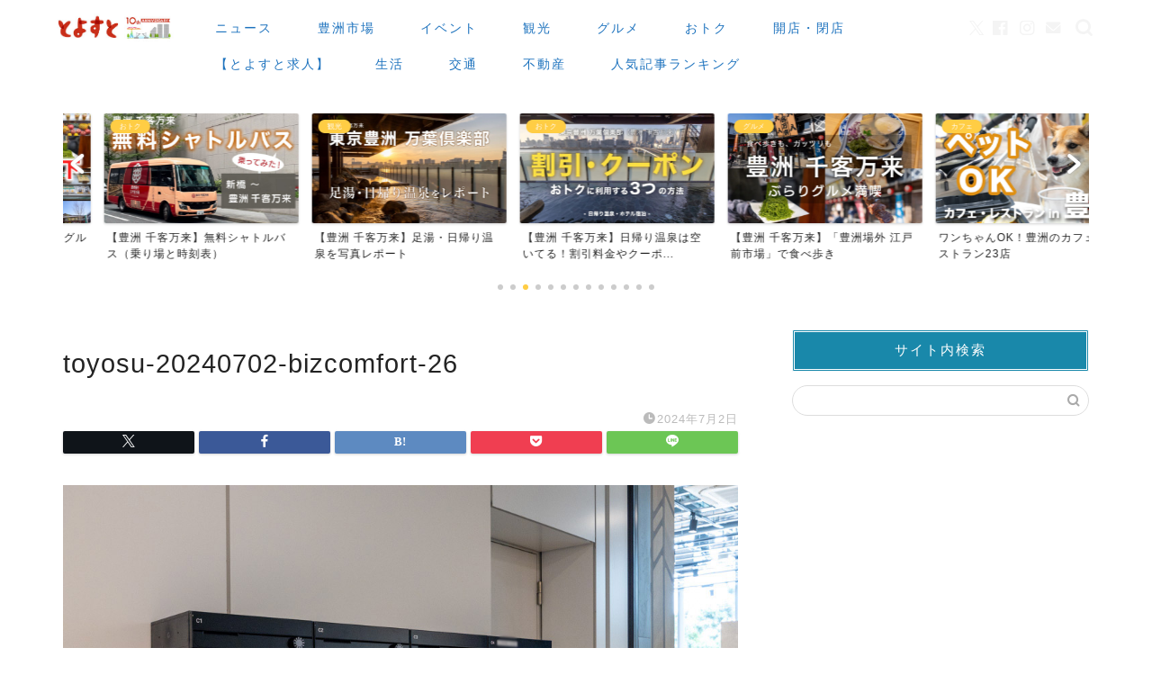

--- FILE ---
content_type: text/html; charset=utf-8
request_url: https://www.google.com/recaptcha/api2/anchor?ar=1&k=6Lde_VsrAAAAAAEja3cXkLAEiQzHkP5cBRUyotd3&co=aHR0cHM6Ly90b3lvc3UudG9reW86NDQz&hl=en&v=PoyoqOPhxBO7pBk68S4YbpHZ&size=invisible&anchor-ms=20000&execute-ms=30000&cb=4dkvyetrk3vo
body_size: 50079
content:
<!DOCTYPE HTML><html dir="ltr" lang="en"><head><meta http-equiv="Content-Type" content="text/html; charset=UTF-8">
<meta http-equiv="X-UA-Compatible" content="IE=edge">
<title>reCAPTCHA</title>
<style type="text/css">
/* cyrillic-ext */
@font-face {
  font-family: 'Roboto';
  font-style: normal;
  font-weight: 400;
  font-stretch: 100%;
  src: url(//fonts.gstatic.com/s/roboto/v48/KFO7CnqEu92Fr1ME7kSn66aGLdTylUAMa3GUBHMdazTgWw.woff2) format('woff2');
  unicode-range: U+0460-052F, U+1C80-1C8A, U+20B4, U+2DE0-2DFF, U+A640-A69F, U+FE2E-FE2F;
}
/* cyrillic */
@font-face {
  font-family: 'Roboto';
  font-style: normal;
  font-weight: 400;
  font-stretch: 100%;
  src: url(//fonts.gstatic.com/s/roboto/v48/KFO7CnqEu92Fr1ME7kSn66aGLdTylUAMa3iUBHMdazTgWw.woff2) format('woff2');
  unicode-range: U+0301, U+0400-045F, U+0490-0491, U+04B0-04B1, U+2116;
}
/* greek-ext */
@font-face {
  font-family: 'Roboto';
  font-style: normal;
  font-weight: 400;
  font-stretch: 100%;
  src: url(//fonts.gstatic.com/s/roboto/v48/KFO7CnqEu92Fr1ME7kSn66aGLdTylUAMa3CUBHMdazTgWw.woff2) format('woff2');
  unicode-range: U+1F00-1FFF;
}
/* greek */
@font-face {
  font-family: 'Roboto';
  font-style: normal;
  font-weight: 400;
  font-stretch: 100%;
  src: url(//fonts.gstatic.com/s/roboto/v48/KFO7CnqEu92Fr1ME7kSn66aGLdTylUAMa3-UBHMdazTgWw.woff2) format('woff2');
  unicode-range: U+0370-0377, U+037A-037F, U+0384-038A, U+038C, U+038E-03A1, U+03A3-03FF;
}
/* math */
@font-face {
  font-family: 'Roboto';
  font-style: normal;
  font-weight: 400;
  font-stretch: 100%;
  src: url(//fonts.gstatic.com/s/roboto/v48/KFO7CnqEu92Fr1ME7kSn66aGLdTylUAMawCUBHMdazTgWw.woff2) format('woff2');
  unicode-range: U+0302-0303, U+0305, U+0307-0308, U+0310, U+0312, U+0315, U+031A, U+0326-0327, U+032C, U+032F-0330, U+0332-0333, U+0338, U+033A, U+0346, U+034D, U+0391-03A1, U+03A3-03A9, U+03B1-03C9, U+03D1, U+03D5-03D6, U+03F0-03F1, U+03F4-03F5, U+2016-2017, U+2034-2038, U+203C, U+2040, U+2043, U+2047, U+2050, U+2057, U+205F, U+2070-2071, U+2074-208E, U+2090-209C, U+20D0-20DC, U+20E1, U+20E5-20EF, U+2100-2112, U+2114-2115, U+2117-2121, U+2123-214F, U+2190, U+2192, U+2194-21AE, U+21B0-21E5, U+21F1-21F2, U+21F4-2211, U+2213-2214, U+2216-22FF, U+2308-230B, U+2310, U+2319, U+231C-2321, U+2336-237A, U+237C, U+2395, U+239B-23B7, U+23D0, U+23DC-23E1, U+2474-2475, U+25AF, U+25B3, U+25B7, U+25BD, U+25C1, U+25CA, U+25CC, U+25FB, U+266D-266F, U+27C0-27FF, U+2900-2AFF, U+2B0E-2B11, U+2B30-2B4C, U+2BFE, U+3030, U+FF5B, U+FF5D, U+1D400-1D7FF, U+1EE00-1EEFF;
}
/* symbols */
@font-face {
  font-family: 'Roboto';
  font-style: normal;
  font-weight: 400;
  font-stretch: 100%;
  src: url(//fonts.gstatic.com/s/roboto/v48/KFO7CnqEu92Fr1ME7kSn66aGLdTylUAMaxKUBHMdazTgWw.woff2) format('woff2');
  unicode-range: U+0001-000C, U+000E-001F, U+007F-009F, U+20DD-20E0, U+20E2-20E4, U+2150-218F, U+2190, U+2192, U+2194-2199, U+21AF, U+21E6-21F0, U+21F3, U+2218-2219, U+2299, U+22C4-22C6, U+2300-243F, U+2440-244A, U+2460-24FF, U+25A0-27BF, U+2800-28FF, U+2921-2922, U+2981, U+29BF, U+29EB, U+2B00-2BFF, U+4DC0-4DFF, U+FFF9-FFFB, U+10140-1018E, U+10190-1019C, U+101A0, U+101D0-101FD, U+102E0-102FB, U+10E60-10E7E, U+1D2C0-1D2D3, U+1D2E0-1D37F, U+1F000-1F0FF, U+1F100-1F1AD, U+1F1E6-1F1FF, U+1F30D-1F30F, U+1F315, U+1F31C, U+1F31E, U+1F320-1F32C, U+1F336, U+1F378, U+1F37D, U+1F382, U+1F393-1F39F, U+1F3A7-1F3A8, U+1F3AC-1F3AF, U+1F3C2, U+1F3C4-1F3C6, U+1F3CA-1F3CE, U+1F3D4-1F3E0, U+1F3ED, U+1F3F1-1F3F3, U+1F3F5-1F3F7, U+1F408, U+1F415, U+1F41F, U+1F426, U+1F43F, U+1F441-1F442, U+1F444, U+1F446-1F449, U+1F44C-1F44E, U+1F453, U+1F46A, U+1F47D, U+1F4A3, U+1F4B0, U+1F4B3, U+1F4B9, U+1F4BB, U+1F4BF, U+1F4C8-1F4CB, U+1F4D6, U+1F4DA, U+1F4DF, U+1F4E3-1F4E6, U+1F4EA-1F4ED, U+1F4F7, U+1F4F9-1F4FB, U+1F4FD-1F4FE, U+1F503, U+1F507-1F50B, U+1F50D, U+1F512-1F513, U+1F53E-1F54A, U+1F54F-1F5FA, U+1F610, U+1F650-1F67F, U+1F687, U+1F68D, U+1F691, U+1F694, U+1F698, U+1F6AD, U+1F6B2, U+1F6B9-1F6BA, U+1F6BC, U+1F6C6-1F6CF, U+1F6D3-1F6D7, U+1F6E0-1F6EA, U+1F6F0-1F6F3, U+1F6F7-1F6FC, U+1F700-1F7FF, U+1F800-1F80B, U+1F810-1F847, U+1F850-1F859, U+1F860-1F887, U+1F890-1F8AD, U+1F8B0-1F8BB, U+1F8C0-1F8C1, U+1F900-1F90B, U+1F93B, U+1F946, U+1F984, U+1F996, U+1F9E9, U+1FA00-1FA6F, U+1FA70-1FA7C, U+1FA80-1FA89, U+1FA8F-1FAC6, U+1FACE-1FADC, U+1FADF-1FAE9, U+1FAF0-1FAF8, U+1FB00-1FBFF;
}
/* vietnamese */
@font-face {
  font-family: 'Roboto';
  font-style: normal;
  font-weight: 400;
  font-stretch: 100%;
  src: url(//fonts.gstatic.com/s/roboto/v48/KFO7CnqEu92Fr1ME7kSn66aGLdTylUAMa3OUBHMdazTgWw.woff2) format('woff2');
  unicode-range: U+0102-0103, U+0110-0111, U+0128-0129, U+0168-0169, U+01A0-01A1, U+01AF-01B0, U+0300-0301, U+0303-0304, U+0308-0309, U+0323, U+0329, U+1EA0-1EF9, U+20AB;
}
/* latin-ext */
@font-face {
  font-family: 'Roboto';
  font-style: normal;
  font-weight: 400;
  font-stretch: 100%;
  src: url(//fonts.gstatic.com/s/roboto/v48/KFO7CnqEu92Fr1ME7kSn66aGLdTylUAMa3KUBHMdazTgWw.woff2) format('woff2');
  unicode-range: U+0100-02BA, U+02BD-02C5, U+02C7-02CC, U+02CE-02D7, U+02DD-02FF, U+0304, U+0308, U+0329, U+1D00-1DBF, U+1E00-1E9F, U+1EF2-1EFF, U+2020, U+20A0-20AB, U+20AD-20C0, U+2113, U+2C60-2C7F, U+A720-A7FF;
}
/* latin */
@font-face {
  font-family: 'Roboto';
  font-style: normal;
  font-weight: 400;
  font-stretch: 100%;
  src: url(//fonts.gstatic.com/s/roboto/v48/KFO7CnqEu92Fr1ME7kSn66aGLdTylUAMa3yUBHMdazQ.woff2) format('woff2');
  unicode-range: U+0000-00FF, U+0131, U+0152-0153, U+02BB-02BC, U+02C6, U+02DA, U+02DC, U+0304, U+0308, U+0329, U+2000-206F, U+20AC, U+2122, U+2191, U+2193, U+2212, U+2215, U+FEFF, U+FFFD;
}
/* cyrillic-ext */
@font-face {
  font-family: 'Roboto';
  font-style: normal;
  font-weight: 500;
  font-stretch: 100%;
  src: url(//fonts.gstatic.com/s/roboto/v48/KFO7CnqEu92Fr1ME7kSn66aGLdTylUAMa3GUBHMdazTgWw.woff2) format('woff2');
  unicode-range: U+0460-052F, U+1C80-1C8A, U+20B4, U+2DE0-2DFF, U+A640-A69F, U+FE2E-FE2F;
}
/* cyrillic */
@font-face {
  font-family: 'Roboto';
  font-style: normal;
  font-weight: 500;
  font-stretch: 100%;
  src: url(//fonts.gstatic.com/s/roboto/v48/KFO7CnqEu92Fr1ME7kSn66aGLdTylUAMa3iUBHMdazTgWw.woff2) format('woff2');
  unicode-range: U+0301, U+0400-045F, U+0490-0491, U+04B0-04B1, U+2116;
}
/* greek-ext */
@font-face {
  font-family: 'Roboto';
  font-style: normal;
  font-weight: 500;
  font-stretch: 100%;
  src: url(//fonts.gstatic.com/s/roboto/v48/KFO7CnqEu92Fr1ME7kSn66aGLdTylUAMa3CUBHMdazTgWw.woff2) format('woff2');
  unicode-range: U+1F00-1FFF;
}
/* greek */
@font-face {
  font-family: 'Roboto';
  font-style: normal;
  font-weight: 500;
  font-stretch: 100%;
  src: url(//fonts.gstatic.com/s/roboto/v48/KFO7CnqEu92Fr1ME7kSn66aGLdTylUAMa3-UBHMdazTgWw.woff2) format('woff2');
  unicode-range: U+0370-0377, U+037A-037F, U+0384-038A, U+038C, U+038E-03A1, U+03A3-03FF;
}
/* math */
@font-face {
  font-family: 'Roboto';
  font-style: normal;
  font-weight: 500;
  font-stretch: 100%;
  src: url(//fonts.gstatic.com/s/roboto/v48/KFO7CnqEu92Fr1ME7kSn66aGLdTylUAMawCUBHMdazTgWw.woff2) format('woff2');
  unicode-range: U+0302-0303, U+0305, U+0307-0308, U+0310, U+0312, U+0315, U+031A, U+0326-0327, U+032C, U+032F-0330, U+0332-0333, U+0338, U+033A, U+0346, U+034D, U+0391-03A1, U+03A3-03A9, U+03B1-03C9, U+03D1, U+03D5-03D6, U+03F0-03F1, U+03F4-03F5, U+2016-2017, U+2034-2038, U+203C, U+2040, U+2043, U+2047, U+2050, U+2057, U+205F, U+2070-2071, U+2074-208E, U+2090-209C, U+20D0-20DC, U+20E1, U+20E5-20EF, U+2100-2112, U+2114-2115, U+2117-2121, U+2123-214F, U+2190, U+2192, U+2194-21AE, U+21B0-21E5, U+21F1-21F2, U+21F4-2211, U+2213-2214, U+2216-22FF, U+2308-230B, U+2310, U+2319, U+231C-2321, U+2336-237A, U+237C, U+2395, U+239B-23B7, U+23D0, U+23DC-23E1, U+2474-2475, U+25AF, U+25B3, U+25B7, U+25BD, U+25C1, U+25CA, U+25CC, U+25FB, U+266D-266F, U+27C0-27FF, U+2900-2AFF, U+2B0E-2B11, U+2B30-2B4C, U+2BFE, U+3030, U+FF5B, U+FF5D, U+1D400-1D7FF, U+1EE00-1EEFF;
}
/* symbols */
@font-face {
  font-family: 'Roboto';
  font-style: normal;
  font-weight: 500;
  font-stretch: 100%;
  src: url(//fonts.gstatic.com/s/roboto/v48/KFO7CnqEu92Fr1ME7kSn66aGLdTylUAMaxKUBHMdazTgWw.woff2) format('woff2');
  unicode-range: U+0001-000C, U+000E-001F, U+007F-009F, U+20DD-20E0, U+20E2-20E4, U+2150-218F, U+2190, U+2192, U+2194-2199, U+21AF, U+21E6-21F0, U+21F3, U+2218-2219, U+2299, U+22C4-22C6, U+2300-243F, U+2440-244A, U+2460-24FF, U+25A0-27BF, U+2800-28FF, U+2921-2922, U+2981, U+29BF, U+29EB, U+2B00-2BFF, U+4DC0-4DFF, U+FFF9-FFFB, U+10140-1018E, U+10190-1019C, U+101A0, U+101D0-101FD, U+102E0-102FB, U+10E60-10E7E, U+1D2C0-1D2D3, U+1D2E0-1D37F, U+1F000-1F0FF, U+1F100-1F1AD, U+1F1E6-1F1FF, U+1F30D-1F30F, U+1F315, U+1F31C, U+1F31E, U+1F320-1F32C, U+1F336, U+1F378, U+1F37D, U+1F382, U+1F393-1F39F, U+1F3A7-1F3A8, U+1F3AC-1F3AF, U+1F3C2, U+1F3C4-1F3C6, U+1F3CA-1F3CE, U+1F3D4-1F3E0, U+1F3ED, U+1F3F1-1F3F3, U+1F3F5-1F3F7, U+1F408, U+1F415, U+1F41F, U+1F426, U+1F43F, U+1F441-1F442, U+1F444, U+1F446-1F449, U+1F44C-1F44E, U+1F453, U+1F46A, U+1F47D, U+1F4A3, U+1F4B0, U+1F4B3, U+1F4B9, U+1F4BB, U+1F4BF, U+1F4C8-1F4CB, U+1F4D6, U+1F4DA, U+1F4DF, U+1F4E3-1F4E6, U+1F4EA-1F4ED, U+1F4F7, U+1F4F9-1F4FB, U+1F4FD-1F4FE, U+1F503, U+1F507-1F50B, U+1F50D, U+1F512-1F513, U+1F53E-1F54A, U+1F54F-1F5FA, U+1F610, U+1F650-1F67F, U+1F687, U+1F68D, U+1F691, U+1F694, U+1F698, U+1F6AD, U+1F6B2, U+1F6B9-1F6BA, U+1F6BC, U+1F6C6-1F6CF, U+1F6D3-1F6D7, U+1F6E0-1F6EA, U+1F6F0-1F6F3, U+1F6F7-1F6FC, U+1F700-1F7FF, U+1F800-1F80B, U+1F810-1F847, U+1F850-1F859, U+1F860-1F887, U+1F890-1F8AD, U+1F8B0-1F8BB, U+1F8C0-1F8C1, U+1F900-1F90B, U+1F93B, U+1F946, U+1F984, U+1F996, U+1F9E9, U+1FA00-1FA6F, U+1FA70-1FA7C, U+1FA80-1FA89, U+1FA8F-1FAC6, U+1FACE-1FADC, U+1FADF-1FAE9, U+1FAF0-1FAF8, U+1FB00-1FBFF;
}
/* vietnamese */
@font-face {
  font-family: 'Roboto';
  font-style: normal;
  font-weight: 500;
  font-stretch: 100%;
  src: url(//fonts.gstatic.com/s/roboto/v48/KFO7CnqEu92Fr1ME7kSn66aGLdTylUAMa3OUBHMdazTgWw.woff2) format('woff2');
  unicode-range: U+0102-0103, U+0110-0111, U+0128-0129, U+0168-0169, U+01A0-01A1, U+01AF-01B0, U+0300-0301, U+0303-0304, U+0308-0309, U+0323, U+0329, U+1EA0-1EF9, U+20AB;
}
/* latin-ext */
@font-face {
  font-family: 'Roboto';
  font-style: normal;
  font-weight: 500;
  font-stretch: 100%;
  src: url(//fonts.gstatic.com/s/roboto/v48/KFO7CnqEu92Fr1ME7kSn66aGLdTylUAMa3KUBHMdazTgWw.woff2) format('woff2');
  unicode-range: U+0100-02BA, U+02BD-02C5, U+02C7-02CC, U+02CE-02D7, U+02DD-02FF, U+0304, U+0308, U+0329, U+1D00-1DBF, U+1E00-1E9F, U+1EF2-1EFF, U+2020, U+20A0-20AB, U+20AD-20C0, U+2113, U+2C60-2C7F, U+A720-A7FF;
}
/* latin */
@font-face {
  font-family: 'Roboto';
  font-style: normal;
  font-weight: 500;
  font-stretch: 100%;
  src: url(//fonts.gstatic.com/s/roboto/v48/KFO7CnqEu92Fr1ME7kSn66aGLdTylUAMa3yUBHMdazQ.woff2) format('woff2');
  unicode-range: U+0000-00FF, U+0131, U+0152-0153, U+02BB-02BC, U+02C6, U+02DA, U+02DC, U+0304, U+0308, U+0329, U+2000-206F, U+20AC, U+2122, U+2191, U+2193, U+2212, U+2215, U+FEFF, U+FFFD;
}
/* cyrillic-ext */
@font-face {
  font-family: 'Roboto';
  font-style: normal;
  font-weight: 900;
  font-stretch: 100%;
  src: url(//fonts.gstatic.com/s/roboto/v48/KFO7CnqEu92Fr1ME7kSn66aGLdTylUAMa3GUBHMdazTgWw.woff2) format('woff2');
  unicode-range: U+0460-052F, U+1C80-1C8A, U+20B4, U+2DE0-2DFF, U+A640-A69F, U+FE2E-FE2F;
}
/* cyrillic */
@font-face {
  font-family: 'Roboto';
  font-style: normal;
  font-weight: 900;
  font-stretch: 100%;
  src: url(//fonts.gstatic.com/s/roboto/v48/KFO7CnqEu92Fr1ME7kSn66aGLdTylUAMa3iUBHMdazTgWw.woff2) format('woff2');
  unicode-range: U+0301, U+0400-045F, U+0490-0491, U+04B0-04B1, U+2116;
}
/* greek-ext */
@font-face {
  font-family: 'Roboto';
  font-style: normal;
  font-weight: 900;
  font-stretch: 100%;
  src: url(//fonts.gstatic.com/s/roboto/v48/KFO7CnqEu92Fr1ME7kSn66aGLdTylUAMa3CUBHMdazTgWw.woff2) format('woff2');
  unicode-range: U+1F00-1FFF;
}
/* greek */
@font-face {
  font-family: 'Roboto';
  font-style: normal;
  font-weight: 900;
  font-stretch: 100%;
  src: url(//fonts.gstatic.com/s/roboto/v48/KFO7CnqEu92Fr1ME7kSn66aGLdTylUAMa3-UBHMdazTgWw.woff2) format('woff2');
  unicode-range: U+0370-0377, U+037A-037F, U+0384-038A, U+038C, U+038E-03A1, U+03A3-03FF;
}
/* math */
@font-face {
  font-family: 'Roboto';
  font-style: normal;
  font-weight: 900;
  font-stretch: 100%;
  src: url(//fonts.gstatic.com/s/roboto/v48/KFO7CnqEu92Fr1ME7kSn66aGLdTylUAMawCUBHMdazTgWw.woff2) format('woff2');
  unicode-range: U+0302-0303, U+0305, U+0307-0308, U+0310, U+0312, U+0315, U+031A, U+0326-0327, U+032C, U+032F-0330, U+0332-0333, U+0338, U+033A, U+0346, U+034D, U+0391-03A1, U+03A3-03A9, U+03B1-03C9, U+03D1, U+03D5-03D6, U+03F0-03F1, U+03F4-03F5, U+2016-2017, U+2034-2038, U+203C, U+2040, U+2043, U+2047, U+2050, U+2057, U+205F, U+2070-2071, U+2074-208E, U+2090-209C, U+20D0-20DC, U+20E1, U+20E5-20EF, U+2100-2112, U+2114-2115, U+2117-2121, U+2123-214F, U+2190, U+2192, U+2194-21AE, U+21B0-21E5, U+21F1-21F2, U+21F4-2211, U+2213-2214, U+2216-22FF, U+2308-230B, U+2310, U+2319, U+231C-2321, U+2336-237A, U+237C, U+2395, U+239B-23B7, U+23D0, U+23DC-23E1, U+2474-2475, U+25AF, U+25B3, U+25B7, U+25BD, U+25C1, U+25CA, U+25CC, U+25FB, U+266D-266F, U+27C0-27FF, U+2900-2AFF, U+2B0E-2B11, U+2B30-2B4C, U+2BFE, U+3030, U+FF5B, U+FF5D, U+1D400-1D7FF, U+1EE00-1EEFF;
}
/* symbols */
@font-face {
  font-family: 'Roboto';
  font-style: normal;
  font-weight: 900;
  font-stretch: 100%;
  src: url(//fonts.gstatic.com/s/roboto/v48/KFO7CnqEu92Fr1ME7kSn66aGLdTylUAMaxKUBHMdazTgWw.woff2) format('woff2');
  unicode-range: U+0001-000C, U+000E-001F, U+007F-009F, U+20DD-20E0, U+20E2-20E4, U+2150-218F, U+2190, U+2192, U+2194-2199, U+21AF, U+21E6-21F0, U+21F3, U+2218-2219, U+2299, U+22C4-22C6, U+2300-243F, U+2440-244A, U+2460-24FF, U+25A0-27BF, U+2800-28FF, U+2921-2922, U+2981, U+29BF, U+29EB, U+2B00-2BFF, U+4DC0-4DFF, U+FFF9-FFFB, U+10140-1018E, U+10190-1019C, U+101A0, U+101D0-101FD, U+102E0-102FB, U+10E60-10E7E, U+1D2C0-1D2D3, U+1D2E0-1D37F, U+1F000-1F0FF, U+1F100-1F1AD, U+1F1E6-1F1FF, U+1F30D-1F30F, U+1F315, U+1F31C, U+1F31E, U+1F320-1F32C, U+1F336, U+1F378, U+1F37D, U+1F382, U+1F393-1F39F, U+1F3A7-1F3A8, U+1F3AC-1F3AF, U+1F3C2, U+1F3C4-1F3C6, U+1F3CA-1F3CE, U+1F3D4-1F3E0, U+1F3ED, U+1F3F1-1F3F3, U+1F3F5-1F3F7, U+1F408, U+1F415, U+1F41F, U+1F426, U+1F43F, U+1F441-1F442, U+1F444, U+1F446-1F449, U+1F44C-1F44E, U+1F453, U+1F46A, U+1F47D, U+1F4A3, U+1F4B0, U+1F4B3, U+1F4B9, U+1F4BB, U+1F4BF, U+1F4C8-1F4CB, U+1F4D6, U+1F4DA, U+1F4DF, U+1F4E3-1F4E6, U+1F4EA-1F4ED, U+1F4F7, U+1F4F9-1F4FB, U+1F4FD-1F4FE, U+1F503, U+1F507-1F50B, U+1F50D, U+1F512-1F513, U+1F53E-1F54A, U+1F54F-1F5FA, U+1F610, U+1F650-1F67F, U+1F687, U+1F68D, U+1F691, U+1F694, U+1F698, U+1F6AD, U+1F6B2, U+1F6B9-1F6BA, U+1F6BC, U+1F6C6-1F6CF, U+1F6D3-1F6D7, U+1F6E0-1F6EA, U+1F6F0-1F6F3, U+1F6F7-1F6FC, U+1F700-1F7FF, U+1F800-1F80B, U+1F810-1F847, U+1F850-1F859, U+1F860-1F887, U+1F890-1F8AD, U+1F8B0-1F8BB, U+1F8C0-1F8C1, U+1F900-1F90B, U+1F93B, U+1F946, U+1F984, U+1F996, U+1F9E9, U+1FA00-1FA6F, U+1FA70-1FA7C, U+1FA80-1FA89, U+1FA8F-1FAC6, U+1FACE-1FADC, U+1FADF-1FAE9, U+1FAF0-1FAF8, U+1FB00-1FBFF;
}
/* vietnamese */
@font-face {
  font-family: 'Roboto';
  font-style: normal;
  font-weight: 900;
  font-stretch: 100%;
  src: url(//fonts.gstatic.com/s/roboto/v48/KFO7CnqEu92Fr1ME7kSn66aGLdTylUAMa3OUBHMdazTgWw.woff2) format('woff2');
  unicode-range: U+0102-0103, U+0110-0111, U+0128-0129, U+0168-0169, U+01A0-01A1, U+01AF-01B0, U+0300-0301, U+0303-0304, U+0308-0309, U+0323, U+0329, U+1EA0-1EF9, U+20AB;
}
/* latin-ext */
@font-face {
  font-family: 'Roboto';
  font-style: normal;
  font-weight: 900;
  font-stretch: 100%;
  src: url(//fonts.gstatic.com/s/roboto/v48/KFO7CnqEu92Fr1ME7kSn66aGLdTylUAMa3KUBHMdazTgWw.woff2) format('woff2');
  unicode-range: U+0100-02BA, U+02BD-02C5, U+02C7-02CC, U+02CE-02D7, U+02DD-02FF, U+0304, U+0308, U+0329, U+1D00-1DBF, U+1E00-1E9F, U+1EF2-1EFF, U+2020, U+20A0-20AB, U+20AD-20C0, U+2113, U+2C60-2C7F, U+A720-A7FF;
}
/* latin */
@font-face {
  font-family: 'Roboto';
  font-style: normal;
  font-weight: 900;
  font-stretch: 100%;
  src: url(//fonts.gstatic.com/s/roboto/v48/KFO7CnqEu92Fr1ME7kSn66aGLdTylUAMa3yUBHMdazQ.woff2) format('woff2');
  unicode-range: U+0000-00FF, U+0131, U+0152-0153, U+02BB-02BC, U+02C6, U+02DA, U+02DC, U+0304, U+0308, U+0329, U+2000-206F, U+20AC, U+2122, U+2191, U+2193, U+2212, U+2215, U+FEFF, U+FFFD;
}

</style>
<link rel="stylesheet" type="text/css" href="https://www.gstatic.com/recaptcha/releases/PoyoqOPhxBO7pBk68S4YbpHZ/styles__ltr.css">
<script nonce="5REXivqjq1l71A-1IPD-1g" type="text/javascript">window['__recaptcha_api'] = 'https://www.google.com/recaptcha/api2/';</script>
<script type="text/javascript" src="https://www.gstatic.com/recaptcha/releases/PoyoqOPhxBO7pBk68S4YbpHZ/recaptcha__en.js" nonce="5REXivqjq1l71A-1IPD-1g">
      
    </script></head>
<body><div id="rc-anchor-alert" class="rc-anchor-alert"></div>
<input type="hidden" id="recaptcha-token" value="[base64]">
<script type="text/javascript" nonce="5REXivqjq1l71A-1IPD-1g">
      recaptcha.anchor.Main.init("[\x22ainput\x22,[\x22bgdata\x22,\x22\x22,\[base64]/[base64]/MjU1Ong/[base64]/[base64]/[base64]/[base64]/[base64]/[base64]/[base64]/[base64]/[base64]/[base64]/[base64]/[base64]/[base64]/[base64]/[base64]\\u003d\x22,\[base64]\\u003d\\u003d\x22,\x22YcK5wow7S8Kpw5ArwqnCsR0Vwptmw4nDgBXDvDshI8OaFMOEaTdzwoM8XMKYHMOadxp7OXDDvQ3DtkrCgx/[base64]/DpMOjDcOGwoxtw6Vhwqklw5lywqg3w6fCmn3CjGseJMOQCxImecOCD8OgEQHCgjARIFFLJQoXGcKuwp1bw4EawpHDo8OVP8KrKcOyw5rCicO+WFTDgMK/w6XDlA4HwpB2w6/CkcK+LMKgN8OgLwZVwpFwW8OaAG8XwonDtwLDulNdwqpuFQTDisKXHkF/DDjDncOWwpcoC8KWw5/CpMO/w5zDgy4VRm3CtcKiwqLDkW8xwpPDrsOiwqA3wqvDkcKvwqbCo8KWYS4+wrDCskHDtnM8wrvCicKjwpgvIsKqw5lMLcKKwq0cPsK+wr7CtcKiVsOQBcKgw7HCk1rDr8Kuw443acO2HsKvcsO/[base64]/eVYewrDDg3QBFifCncKbH8KvAVHDssOpY8OtXMKDXUXDshnCmMOjaVoofsOeUsKfwqnDv13DvXUTwr7DmsOHc8Oyw7nCn1fDm8ONw7vDoMKhIMOuwqXDnDBVw6RcF8Kzw4fDu1NybUPDvBtDw5TCkMK4csOgw6jDg8KeNMKQw6R/csO/[base64]/[base64]/DncOwwpLCqU5+w67CrcOQBDRRwpYZw6MvLTPDt0dPYcOVwplKwqnDkS06wqVrccOSZsKHwrjClcKnwp/CuG8AwrNRwqvDk8ONwp/[base64]/DnG9kJsKlw7XDvBkVwocGwq7DkgRmw6EcZXpULcOnwpZtw785w7U9O3tLw4cewrJaZksIKMO2w4jDnWJcw61ASxs4XCjDqcKDwrUJOcOdFcKoHMKAD8OhwqnClTY+w7TCkMKUMsK/[base64]/SnfDgmVTwqbDrgkiw73CtV3Ck3FiVF9WdcOWE3lqdl3Di1jCncOAw7LChcOgA2fChW/[base64]/[base64]/woFwQxXDnMOFVEwawpPCuzhqI8OLKQXDnGo2bFXDicKca13CosO5w6t5wpTCisKlAcOIfgzDvsOAG3NrIQQ0d8OxFlskw7l4C8O2w7/Dl1h+NH/CsAXCuR8JSMKIwopSY1JJbwDCksKWw7MQLMK/[base64]/[base64]/QsOpw4TDrCJ5w4x/w57CqxZJwo3DhD/CnsO6w6TCjMOKw4PClMOedcKWOMO0RcOGw4AOwrJuw68pw4PCh8O5wpQ2f8KRHlrChx/[base64]/Q8OTb8KOwrLDi8KEBjTCh0QLwr5gwrsLwoQHwppFNcOMworDlRQBTcO0Gz3CrsKsOnfCqkN2VRPDtnLDhlfCrcKBwqN9wox4LgfDkx0Iw7nChsOcw4k2f8OvQE3DoB/Dv8Kiw4oaVsKSw6p8WcOGwpDCkMKWw6TDoMKLwotrw4oICMKMwpsXwoHDlRpdHMOZw6jChit5wpHCqcOGAE1iw4d0w7rCncKawoodA8K2wq4AwobDhcOUEMKOJcKswowbB0XCrsOQw7s7OD/DvDbCty86wpnCiUgxw5LClsOHD8OaUzE6w5nDqsK1exTDhMKaETjDhlvDnm/DmCsHdMOpN8KnQsOVw7Ftw5Y7wpzDicOIwrfCozrDlMONwrQvwo3Dtn7Dl0hWBBQjRiXCn8KCwpkjBsO7wqZ6wqAPwoQGccK7w5/CuMOCRglfIcOlwr9Zw5HCrSZjMMOlGXLCn8OiL8KaccODw7dcw41Kf8OQPMKlNsOMw4/[base64]/[base64]/CiGbDhMOJwqEzVcKyYMKKYEg6w5tnw7IITHgTCMO1eRvDqDLCoMOVbgvCgxPDqnw5KsOawrfCo8O7w4BQw4Qzw791ecOIcMKfb8KCw5MpdsK/w4kOLSXCisK4OsKzwrXCtcO6HsK0BTLCqlVqw4VpVjnDmAE9PMKhw7vDoHvDty58IcO8bmbCknTCtcOqZcKhw7bDlkp3LcOvZcK/[base64]/CnGhQwq8/[base64]/[base64]/csKHKhROw5/[base64]/w4VnFcOlCzMLw7zCs8OyVcOEw5PCs1nDpWsHWCIPIFbDiMKjwpjCtU08QsOnA8O2w6LDrMOND8OYw64FDsKTwqonwq1MwrLDpsKJMMKlw5PDp8KOBsOjw7/[base64]/CgsOdw7TCmRTCmsKpw6ZDwrzDssOHw5B5w6JMwpDDljzDh8OFMWc+eMKlFAVKIsO4wp/DjMOUw7LCq8KZwofCosKPTGzDl8OWwonCv8OeBkhpw7ZTKRRzGMOPdsOmacKvwq94w6h6XzIRw5rDi3drwpQhw4XCiwwRwoXClMK2wq/[base64]/amXDnWXCl2HCgRBDwozDqTBgQcKhw4FoTcKSBT0FGiNqKMKgwpTCgMKWw7bCr8OqesO1CH8dDsKEPFQrwpPDnMO8w4/CnsOlw5A4w6hNDsOswr7ClCXDkH0Cw510w4JDwofCk0VQUEA2wqJbw4DDtsKqSRB7bcO8wp1nKm5vw7JkwoAPVFw8woHDuXPDqRFNUMKuZErDqcORaA16dGnCtMOkwq3CgCIyfMOcwqHCpyFYJ0fDhTPClnofwpU0NMKhw5/DmMKMQy5SwpPCtibCgEBxwpEnw4XChE04WzIRwpLCn8K8KsKtABvCjU3DjMKEwoPDq3xjQ8KwL1DDowLCq8OZwr57Ah/DqMKCYTwOBRTDtcOrwq5Hw6zDgMOEw6rCk8Kow77CgQfCrRoqK19bw7bCusO8CgPCm8OqwpZGwpLDh8OBwpbCk8Otw7XCu8OIwqXCucKJCcOcccKuwoHCgX1jw7/CmyoVY8OQCiEJI8O+w514woxWwo3DlsKQN2JSwrMsLMO1w6tBw6bCgUXChGLCh1ISwqHCvnFZw4YBNWjCv3HDgMOzGcOrZDAzU8OMfsK1FXLDpg3CgcKHYQjDkcO7wr/CvwkVRMKkQcOow6ppV8Osw7DCjkgcw6jCoMOsBmHDmwzCscKsw7HDsAvClUAYdsOJMA7DuyPCv8Oyw75ZUMKab0ZlYcKqwrDCvAbDu8OBDcOKw43CrsKawrsiAW7CiEfDlxgzw5gHwojDtsKow4/CkcKQw7DCux5ORcOpJHQgM1/DgVk3wpDDilXCtWnCqcOVwoJXw6wBHMKWRsOEasOmw5V+RR7DvMKBw6dzTMOadx/CmMK2wonCusOCDxDCpBQEb8Ohw43Cm13Ch1jDmTnDqMKlBMO5w61UDcOyWAwSGsOZw5XDlMObwoNoWSLDgsO0w7jDoD/DrUHDpmEWAcKhc8OgwobCncOYwr7DqzPDrcKGS8K8Lk7DtcKCw5VuT33Dhx3DqMKQP1VYw4EXw4VEw5Vow4DCgMOxWMOPw5zDocK3ew0uwr0Cw78ES8OyIWkhwr4MwqbCp8OsZh1FdMKVw67CosOhwovCqCgLPsKbFcKPVyw/dkHDm00Uw4DCtsKtwqXCmMOBw7/ChMKew6Y+wrbDqzwUwo8aHTNPTMKBw4rDnQjCnRvCjTA8w7bCpsOoUl7CuC84fnHCkxLCsXAPw5p2w67Du8OWw7PDnQvCh8Kww7rCm8OYw6FgD8OxAsO+QR1zLXIZT8KCw4p+wrtRwooQw4AIw6F/[base64]/DmxHDs8OMFkjCjWnCq8OVbcOhGsKzwo7DrcKOwrFqw67Ch8O7LxTCvzPDm0fCnEx7w7nDu04PEnEIBcO/OcK3w4TDusK1HcODwqE5KsOrwprCgMKLw4zDrMKewrLChgTCqUvCmEh/PnzDgxvClBLCrsORK8KoYWI4N33CuMOzNlfDoMOewqLDmcKkHGFowqnDpFPDpcO9w4A6w6kOBcK5AsKWVsKCIRHDlHzCrMOXBR08w4tUw7gpwrnDnQg/QkFoFsOQw6xBRALCgsKZQcKBGMKWwo1sw6zDrQjDnkfCjT3Dp8KKJMKdPnV9HjFFdcK/EcObEcKsA0lHw6/Cp3LDpcOPV8K0wovCt8ODwrh4W8K5wo3Cuy7Cl8KPwqfCuTZ2wpBVw4/Co8Kxw6vCtWLDl0ADwrbCpsKLw6UDwpvDlB4QwqHCjE9KI8KrFMOJw5Iqw5VNw5PCrsO2MR5kw556w5/Cg0zDtXvDpVHDnUg0w58gN8K+RGDDgypCe2MTf8KhwrTCozpBw6nDm8Ojw5XDqltoO1gvw5TDrEjDlGIgHA9KZMKcw4I0JcOpw4LDvCEUOsOgwqbCrcOmT8ORG8OvwqhgasOKLRkuRMOGw6PCnMObwqs/woYIRXLCkx7DjcK2w6nDo8OTJT9RX2hcCnXDmRTCvxfDvFcHwprCpzrCvg7CgsOFw78MwqBdbHFeY8OIw6vDgkgFwpXCp3NGwprCuhABw5dQw7dJw5s4wr/CnMOtKMOGwrl6Yy08w6/[base64]/H1zDrhDCli8dEcKdd2fDqMKSw6rCuHHDkQTCusOrZ1dYw5DCsH7Chg/CjHorJ8KKGsKpIX7DucObwrfDgsK4IgTCg3ppHMOlLMKWwpNWw4TDgMO5bcKEwrfCo3bCtlzCpE0LDcKoESk2worCtgJVR8O7wrbCkF/DniETwrRnwqM6KVDCqUnDr3LDhBLDmX7DrzrCp8OOwrBOw7N0w7PDkXhuwpAEwr3Dq2LDuMKFw7rDncKye8Kpwr0+DhtNwqfDjMO5w54rw7LCg8KQAjHDjSrDqVTCpMO7asO7w6RAw5p5wrxYw60Lw4sVw5PDpcKCQMOgwo/DoMKkTcKMZcKOHcK7DcOWw6DCiSsUw4J0wr8vwoDCiFjDmUDChyjCgmzDvirDnDQaU08JwpDCvxfCg8KlEx1BJkfDq8O/SX3Dqz/ChhPCu8KMw6/CqsKRK23DjRIiwrUzw7lQwrd/wqNRRcKzJ29NKlrCjMKfw69cw7giDsO6wrdgw7jDii/CgMK+ecKew4TCs8KfO8Kfwr7Ct8O6ZcOQYMKow5fDncOBwp9gw4oVwp3DmGg7wpbCmjPDrsKtwpwIw4HCnsO/VHDCpsOpGA7DiX7ChMKLGB3CjMOGw73Di3A7wp5Kw7l4EsKlBVZUPQ4bw6xNwqPDnS0aZcOOOsKoc8OGw4XCu8OYChzCtsOZecKiAcKBwrwWwrkpwr7CscOdw59awprDosK2woMjw5zDj2zCvC0qwp01woF1w4HDoAhmYsK7w7bDhMOobXAvf8KWw5Fhwo/[base64]/DoAnDjEFnAkh0w4TDlg/[base64]/Cq8KHBH7CkVIURsOgwp7Du8Kpw75KIEV/eVXCpcK8wrplAcOhQg7CtMK9dR/CtMO3w5I8bcKmPMK2LMKIAcOJwopOwo7CvRlfwqVYwqvDkB5ewq/DrzlAwoHDimAdDsO3wrciw5/Dn1XCnUoSwrvCj8K9w53CmsKAwqdRGnR+AkDCqyUJWcKjeGPDhcKeRC54fMOewoYfE3k5dsOwwp3DgTPDlMOQYsOBXcOkOcK8w7xwSicxCQU2cyVmwofDrGIXHH4Nw4Bzw4cCw7nDlDNEYzpLMVzCmsKEwpwCXSI9E8OPwrrCvy/DusOwMkDDjhF9PxJ/wqPCnAoaw5shTxTCg8Kiwq3DsQjCvgDCkAohw5PChcKSw55lw6E5UknCp8KVw4PDusOWfMOsEcOwwrtJw5gWclrDjcKYwpvCgxIVO1DCjcO/dcKAw4xXw6XChVFJDsO2HsKsM0nChxcaDWHDvA/DpsO9woIbT8KzW8O+w4dPMcK5C8Ozw4rCiH/CtsOTw6RxYsOsUjQwPMK3w6DCmsO6w5jCt1hSwrVtwq7CqV4sDi9Hw6XClA/DsnExN2cMbDM5w57DngQ5LTZTeMKKw40Ow4fCgcOzbcOhwrVGFcK/MsOWah1ew6vDuivDmsKpwp3CnlXCuEnDjBoUejMDYxM+ecK7wrZmwr1zAR0Bw5XCjT99w7PCpyZLwoAPBXbDlxUQw5fDjcO5w5NkFCTCp1/[base64]/w600ScOhwo/Cq2svGMOtMzPCi0vChEA2w4fCo8KjMQ9nw6zDoQjCk8O+FcKqw5wrwpscw7MNV8KhBsKiw5PDqcKJFS1Uw6fDgsKWw7M/e8O/w6PDjwDCgsKHw7o5w6TDncK9wo7Ck8KZw4vDuMKVw4dEw5zDqcOET2Y4R8KjwrrDjMOOw5wKOGcxwo5QeW7CmgbDn8OPw7nCjcKvbMKlQlPDgVYpwogHw5pbwp/DiRHCtcOnJWvCuh7DpMOuw6vDhxvDjFrDtcObwqJEMD/Cumsrw6xFw79iw5BPN8OfKSdUw5nCrMKkw6LClQDCnQLCoknCpW7CpzhaQ8OuIVRMK8KswpDDgQsdw5zCpATDgcOSL8O/DXXDlsKrw4DCt3jDuhgIw7rCrS83Xkdhwql5AsOTJ8OkwrXDh2DDnmLCj8KCC8KMUSENflgQwrzDk8Ofw5rDvh4ffFfDjTIcJMO/WCdmYRvDgWHDiQAOw7FgwoEhesK7wplrw48hwrhgd8KYam8qEADCv1DCqjILRioff0HDvcKaw69ow5XDq8OPwohVwq3CtsOKKgFDw7/CoijCpFpQXcOvJMKHwrbCjMKiwobCkMObDmLDisKkOVLDuRNcaGxow7RswqAcw7rCoMO1woDCl8K0wqYwaAnDtUYpw67CnsK8aCI2w7dDw6F/w4fCjMKEw4TCqcO0Jx4Vwq8twotYaRDCicK9w7UPwq5bw6w+MEbCs8KWLix7KhPCpcKxKsOKwpbClcOVXMKww6EdGMKFw78hwp/[base64]/Ch0bCuiFDwq5yTsODY8O3wpHCt8KqwoXCiwrCmMO8LMK2N8Kiw73DlSFcMmN5fcKbQMKNAMKqwqzCtMOSw4www69vw7XCj1MAwpXCiFvDoFPCpW3Ct0wew7vDu8KsMcKswoZ2SgYkwofCrcO9LlTClVdFwpE8wrN/LcK8XmcGdsKZNErDsxxFwpAMwrDDpcO3VsKYOMOjwq14w7XCq8OlWMKWS8OqY8KHL0gOwoLCosKeBVrCvU/DjsKsdXg7XRoZMwHCpcOZGsO/woRkGMK0wp1eFXDDoX7Ci3/DnCPCs8OzD0rCo8O9QsKkwrobGMKdClfDq8K6cjkpf8KhOjMyw69pQMKHXijDmsOUwpvCmAJwbsKRXAwiwqEIw5PCp8OYBMKFaMObw6BcwpzDpcKzw57DlmAzOsOwwp9kwrHDnF4ww5vDuD/CtcObwrY7wpfChlPDsSQ+woZ6VcKIw5DCpGXDqcKJwqrDn8Oiw7MgK8OBwoYxCcKbbcKpV8KMwpLDiSogw4F5eWcBUmAfbR7DhcKZASfDqMKwRsOyw7jCuTDDv8KZSSEMKcOmSzs0QcOkIzHDiVpfbsOkw7nDq8KlKV3Dq2PDnMOCwoHCgMKaeMKiw5TChjjCvcK/w4Nfwp8oFQnDgzIQwpx6wpJYL0Bqw6bCoMKlD8OCXn/DsnQAw5/DhcO6w5rDnWNHw5DDl8KfAcKPXBUZQF3DuHUia8Kgwq/DmWQ8cmx/QiTCt1rDniYjwpJYLwLCtBTDn0xiZ8OSw5nDhDLDksOmHylGw4tqIHhUw6fCiMO4w6g7wrU/[base64]/Dm8OXf37CrWUJG8KXworDtXotwrQbSVrCsmNJwqPClMKERyjCvsKFScOlw5/[base64]/CrcK+w5ZFQSJRw6rDoU5sDiLCnDgdT8OWwrgnwrPCuUkow6XDu3bCisOOwrrCvMO6w6nChcOowpEOEsO4KSHCisOcRMK0esKdwpwUw4DDmFIZwqvDikVQw6rDokhWUiTDl0/Ci8KvwqzDuMO0w5UcLy9Sw4/[base64]/DvloJOm7DqAzCocOCwp/[base64]/CscOqwpbCgmglQsKUw6MFw6Quw44KZBRGFBEewp/DqxkVUMKjwoVrwr5Mwo/CkMKFw5HCllMwwrcLwpg1Xm5owr16w55FwrnDuCpMw6PDtcOGw6p2fsOFQ8OcwpY/wrPCtzbDmcO7w73DvMK+wpwbQ8O8w45HWsOBwrHCmsKkwqJCSsKfwoZow6fCkxLCu8ObwpwQB8OiXV14woXCosKYAcKlTkJlOMOAw4lLO8KQSsKMw6UgKScaRcO1G8Kxwrp/F8O7ecO6w68Sw7XDhRDCssOrwojClXLDkMONF1/[base64]/[base64]/ChsOgwrrDscKbQcO0w6bCoyTDiw9wYhvChU8qc2dfwp7CnMKFMcK0w6kxw5LCgn/[base64]/[base64]/CvMODwqTDgRfCg1zDjF/[base64]/[base64]/[base64]/DvmBFw7jCgcKJUwLCoV55w5XCni/DizMTDW7CjA0BMi0vNcKgw4XDnxPDlcK8VkIkwr1BwrDCvE9EMMKpP1LDlCFGw7LDr3hHZMKXw5rCtxhhSC7CncKaXhQJXAXDo39QwqsIwo8aXwZfw5oef8ObVcO5ZA8YKwYIw4DDmcO2bGjDuXsCVRbDvmBcfMO/DcK3w4k3AnR5wpMmw7vCsxTCkMKVwpZgRmHDisKueFDCpRM9w4h1EDhnBj0DwqXDhcOaw7HCh8KVw6TDjwrCsXRxMcOqwrVqTcK3EE/CrGtvwpjCpcKQwobCgcORw7LDjQnCsADDrMOmwqcCworCo8OfQUxLaMK+w6DDi0/[base64]/DcKAwrnDh8OcLsOLwpjDh8ORI0TDk2dkw6MiOnoww65xw7rDnMKDDsKZUiR2dMKZwpc4RFhVXVPDgcOew5ROw4/DjDXDvDAWS1VVwqpjwqzDgsOQwoYbwovCnAjCgMOZMsODw5bDnsO3Dy/DnUbDusOmwr52MVI0w6oYwoxJw4DCqVjDuQsDB8OCaThhwqvCnmzCqMOqJcKXC8O2BsKcw6TCiMKPwqF8EStow4bDr8O2w6/DoMKlw6g1Q8KeSsO8w7J5wo3DhCHCv8KCw5jCoV7Dt3N2MwfDvMKkw5EWwpXCmWfCjcObV8OTG8Kmw4rDhMOPw7pTwrLCkjXCjsK1w5LCkkDCvcOkNMOID8O1cDzCucKdZsKUGHcSwocbw7nCmnXDmMODw4Ziwpcke1New4/[base64]/CiUlVaMOMwpAywoXDqX4Nw4PCvy5/N8KQXcKbQ8KvK8OTcmPDgS5cw4/DgzvDm3ZoRMKNw7AOwp/DrcOdd8OXC3DDk8OUbMK6csK6w77DtMKFaRZjX8Ocw6HCmXTCt1ICwoYxYMKwwq3CiMOtWS4xbsKfw4jDn3AccMKEw4jCg1PDlMOKw5F1elRJwp/Dim3CrsOvw7gnw47DncK/wo7DgmBvY3TCtsKJNMOAwrbDtsKjwrkQw6nCpcKIHV/DssKJdjTCt8KdKS/CgiXCpcOWeirCkyTDjcKCw6EnPcKtYsOeLMK2LzHDkMOwT8OONMOuRcK5wozCj8KBdhFXw6fCncOcLXbCkMKbAsKGAMKowrB0wpU8aMOIw6rCtsOdRsORQA/[base64]/EMKGMjgEGHTDmWjCmMOew6FADwHCnAVoSQR3UB86AsOhwqXDrcOofsOoD2QoFlvChcOcasOXJMK4wqUhf8OIwqx/PcKgwpw6EQkPOlxZbyYQGMO9L33Cq0HCsyFLw6Ubwr3CjcOsMXYwwocYYcKBw7nCqMKIw73DlcO9wqnDncOsXcO8wqcqw4DCjUnDgcKkasOYQ8OHaQHDl1Niw7gRfMOdwqzDpRdOwqQeHMK9MxnCvcOFwp1RwqPCqGkGw4LCkFtnw4zDjTsWwqM9w4s9IFPCisK/OMOFw75zwp7Cn8KOw6rCpWzDg8KxccK8w63DiMKAbsO5wq7Ds3bDhsOIMFLDrGdcccO9wp/CpcKmLRNzw4FAwq1wKXkkHcO+wprDuMOfwoTCs1vCh8Ocw5RMCBvCosKubMKNwoHCtgMSwqHCj8KswqglG8OawqFKc8OeZSfCpMK7KArDmEbCsQbDkz7DrMOlw4sxwp/Dgn5JMBZww77Cn0zCojZdBFxaKsOCS8K0TUvDmMOnHlUWYxPDuW3DscOXw4YFwpDDs8K7wpUhw78/[base64]/[base64]/Cl4dwoNZwp8pBEh2NsO6wrPCumPCsMO9bDDDu8KzMnkewoVowoZBeMKNQMO1wp0ewoPCkMODw5YewptXwq0XOSTDi1zDqcKWKG1Lw6fClh7CqcKxwrVMBMOhw4vCh38EXMK4CVDDuMOXb8KNwqYOw5Eqw5opw51ZN8KEWnwfwqFLwp7ChMKYQF8Kw6/ChjIGMsK3w7rCosO9w7hLVnXCv8K7dMO3HT7DqxPDlFvCksKlHSzDmDbCr07DscKhwovCiVooDWk1YC8FJ8KnTcKYw6HCg2rDskoNw4PCt2F/[base64]/GFvCq2Zow6PCt8KnTmd/G0jDlDUIScK4wonCtk/CqwLDkMOmwrPDuCnCuUDCn8K1wofDscKrbsO2wqVtcXgPX1fCpHXClk5Tw6PDisONZwIUQsOQwrDDpVvCnBYxw6/DrTUle8KOAFPCsHPCk8KYcMOLJTfDo8OFXMK1BMKKw4fDgSEuWiLDtGgGwrlzwqXDp8KMSsO5DsOOKcOyw4zCisOXwohjwrATw6HDuDTCmCkXYUFqw4cTwobCqCJkFEAxVAdGwrQwM1ReFsKdwqvCoT3CjCI3C8Kmw6Zgw4EswonDvMOqwp0wC2jDtsKTNE/[base64]/Du8Kpw5Yiw6gUwobDh35af1TCt0BrHcKMEn9AWcK1f8KkwpnCg8K6w7/[base64]/[base64]/CCRAF8OOWFU6EiNvw4LDswDDqT8UPDYAw6DCuWhXw7vCmVR6w4TDnXrDlcOWLMOjH247w7/[base64]/DtmLDk8KRw4LDvsK2LgHClXjDl8O5wrpkwqnDucO+wo1Aw4QTKX7DpHTCqnLCl8OtEMKHw5c4NS/[base64]/CpsKeworDpMOGwpzDvcORAg0pwpI/KsO4JgPDh8OPwoVNwpvDpsO4IsOMwqnCjHYGwrXChcOEw4tHdz9FwonDicK8XBpNR3HClsOqwrbDg1JRP8Kywq3DicK/wrbCt8KubwXCsUjDtcOEDsOcw7tmV2kubRbCuhkiwqjDmXMkLsOMwpzCnsO1WyURwrctwoHDv3jDpWkGwoo2QcOdNSlUw6bDr3TCqzVTe2bCvRJCUsK0KcOKwp/DnBIdwqlrX8Omw6zDjcOjPMK0w7LDq8KKw7JHwqEOSMKowqfDicKCGR9KZMO4XcOdE8O8w7xQfXRBwrsXw7sVSB8sMhrDtGJBIcK0bFchd15lw7IFJ8KLw67CksODNjshw5JVDsO7H8OCwps4c1PCvDY0O8KbeTHDk8O4CsOUwqh1PcKrw4/[base64]/[base64]/DsMOjW8KlfCxiwrfDhHbDlh82SmnCgj7Cg8ODwqHDrsOWH2V9wrLDnMK5dW/[base64]/ChcO6ACDDmlFhR2wxw47DjsKobTAgwqfCusOWA0QdOcOMABhgw6gUwqlIHcOmw6dtwqbDji7ClMOIE8OqDEI4BkMvcsK1w7EQR8K0wr9fwogJWm0NwrHDlHdow4XDoWXDvcK+H8OawpQ2esODB8O9esKiw7TDp0N/wpHDv8O/w5wXw5nDl8OOw4jCsF7CisOKw7k7KmnDs8OXYT1hDsKHw544w7c1JTN6wpFGwppqdgjDqTUHFMK3HcOVU8Knwo9Ew58uwozCmkNpQHHCrVYRw6tAHiZPO8Kww6vDrHQcWU3CgWPCiMODMcOGw6/DmcOcbmc2FBhVakjDpkDCm2DDrx41w4Bcw41SwrFkUBlsf8KyfRxMw5pbDgzCg8KsW0bDqMKXUMKtYcKEwrDCpcK+wpYyw5VgwqEvfsOta8KLw4LDnsONwqAXO8K6w5RgwpzCgsOWE8ODwpduwq8xZHd2BDMFwqHCqMKxA8K/w6JRw6XDhsKEQMO9w7XCtSbCvw/DtA4mwq12PcOPwoPDtcKTwoHDnBrDrioDQMK0OTUVw43Di8KTOsOGw6BdwqNpw4vDtWPDpcO5I8OqUkRkwrBDw6MnVWw6wpwkw6HDmD8Rw4scVsKcwp7CicOYwoBpbcO8FlNqwqsQBMOyw6PDtV/CqmcLIyVAwrQ9wpDDmsKmw43Ct8K+w7nDlMKWfcOrwrjDnVcdPsKwUMK8wrl5w4PDrMOOIGPDqsOvaxDCtMOkC8O1CCdGw5rCsAHDtHvDtsKVw5fDisKWXnJ5IMOGw4ZGF1RmwqvDmDUbVcK3w6nChsKAI1DDgyhraA3CvD/CocK8wrTCr13CkcKJw43Co0rDlDHDok0HHMOpGEEhAGXDrhxCfCsuwp3CgcOWNmxSJDHCjMOWwqEoXHA8eVrCv8OHwobCtcKhw5LDs1XDtMOTw6TDiHMnwrbCgsO8wrHCl8KfVnLDhcKewphww6EiwoPDu8Oaw4BTw4tPKg0dJMOHIgPDlD/CiMOJW8O6DcKbw5TDh8OsDMOsw5IeGsO1DR7CsSA2w6wdWsOlVMOwflI/[base64]/[base64]/O8KUd2MjFloKfcK7wqY4w6B3w7zDm8KhMMOdwrwNw4TDvkN4w7pZWsKNwq4jOW4/w50Ab8OKw6UZFsKVwrXDrMOTwq1cw70QwponenY8a8KLwq9nQMOcwofDvcOZw71HGsO7DCQKwpcddMK3w6vDjhguwp/Dt08Mwp4Bwp/[base64]/DlsO5wrvCnmVJwq3Dp8OiIktgwpfDnGPCiDXDrWLDsmxuwo4Iw7VZw4ohCHtvG3pLK8O+AsOVwogJw5nCj01tL2Z7w5nCt8OON8OXRBAHwqXDsMKVw4LDlsOowrZww6zDlcOrJMK6w7/CiMOvawk/w4PChHfDhCLColLCmSXCtW3CmygLQEAnwo9HwrnDgk9lwqzCpMO4woPDoMO1wrgEw607GsOnw4BgKUUKw5l/P8ONwoZiw5QWIX8Uw7gUSAjCpsOLID1swo/[base64]/JMOww7NPPXAoJwJROsKbYmcVd8O3woIvQXtlwp9bwq/DusO7f8O1w43DsSDDmcKGCcKLwoQ9VcKnwpFtwoYJZcOnZsKHQWfDuWvDlUPCiMKSaMOUw7hDesK0wrcnTsOhCcOIQzzDlsO0AjvCohbDr8KeHSvCmDo0wqA9wo/CiMO0GRrDoMKKw7kjw6DCk3/CoyHCq8KCeFIXccOkdcKWwrTDjsK3cMOSazhNCggowozCijHDnsO1wpjDqMKjR8O/[base64]/DrT1Ow7ohw7XCosK3QMKpasKZwqdsKm8kwqPDu8O5w7PCtsOFw7IvPiUbXMOHc8OEwoVvSR5VwqVxw5fDtsOkw75twq7DijE9wpTDp3o9w7HDlcOxXkDDi8O4wrBdw5/DhG/ClljDpMKLw69GwpLCk2DDgMOyw5EBdMOASVDDo8KWw5xCcMK3EMKdwq14w4MzDMO/[base64]/[base64]/[base64]/w41absOdWhLDoMKIQQbDqcOEOGjCojjDqMKHB8OjfnsIwpDCv2E1w7Mzwo4dworDqzPDmcKxNMKJw6w6cRETBsOeQ8KoAGrCi39Jw41EYX9ewqzCucKePm/CoHfCoMKjAFXDmsOWaBNcFsKdw5XCpzldw4XDhsK8w47Cqko4W8OuRCIddyNWw5cHVnVYd8K9w4d0HXdFU1TDqMK4w7/[base64]/[base64]/W8OLw5AZByXDomHDpW9zcMOuw7c+TMOSCRgMbyt4Dw7DlUdsAcObCsOawr4UBEkIwpY/woLCsydbFcOtYsKpfgLDgCxOWcOcw7bCmsOGEMOow4g7w4rDrTsIFXUrNcO2GEDCtcOGw5QdNcOcwpw0FlYdw5vDmcOIwpnDssKgNsKTw5o1f8KLwrvCkxrDsMKTMMOEw4Mjw4XCkjskXB/CisKBM3VjGcOVNDtNLhfDowLCtcOVw7bDgzE/JRAmMR3CsMONGsKuYiw+wqoRN8Olw6czVsOeR8KzwroGFlFDwqrDpsKdWivDvsK3w7lWw7DCpMKuwr3DgRvDoMOBwpIfbsKwZwHCq8Oew6TCkBpBWMKUw7hXw4XDmyM/w6rCu8KBw67DiMKWw5M7w7rDh8O3woVREQJJDE8cWQvCrBkXEHQMWisUwpwww4BFK8Okw4EPZz3Dt8OdE8KQwq8Ew58tw6vCrcOzRzhLMmzDp0gEwq7DggUlw7PCisOIQsKSMBTCssO+OFHDl0ItfAbDqsKXw651RMO4wp0xw401wrd/w6zDucKVPsO2wr4Gw7wMSsO2LsKgw6LDucOtIHdRw4rCrjEhfGcvUMO0TDxxwrXDjnPCsyN/[base64]/DjMKfw6I1wq4Awr7DvWXDoU3ChMK9FsKBJRDClsKSJ1nClMK/[base64]/CimR7wr8TRXHCsHcxB8Ojwoc0w73DrcKTCcOQMRvCukMlwr3Dr8OZU3UAw5rDlzJUw5HCml7CscKwwo8XIsKEw75kR8KoAhfDqi9kw4JKw507woLClnDDsMKqKHPDrynDiRzDtjjCmREBwpJmRHjCqT/Cg0xTdcKuwrbDnMOcFA/Dtxcjw5jDksK6wqt6Ey/Dk8KIe8OTKcOowok4PAjCqMOwSw7DhMO2NV1uEcO4w6HCikjCt8Kzw4jDhxTCtCFdw5/DssKKEcKSwrjCqsO9w5XClWXCkBQZL8KBDmvCiVnDi0s3GsKVADIfwrFgGjIRB8OmwozCnMOhIMOpw6XCuWxHwo95wpjDlUvDr8Ovw5l0woXCuU/DvkfDlBp6QMOxfGbCtlHCjDfCrcOqwrs3w4TCrsKVPD/Dg2Adw5FDU8KrPknDvBYHS3PDtcK1U1RWwpppw5EjwpgOwpFhccKpCsOnw7kcwpU9JsKvbsO4wqgUw6fDv2VXwox1wrHCncK/[base64]/[base64]/wrUkwpkgw45aZsOMWMO9wqLDkMOwRjHCrlHDj8K5w5HCqHnCp8KfwoNDwotEwqElwrZVcsOCRUTCicOybW5XN8Kew6NYZHglw6MzwrHCqzQeRcOxwr14woRqbMKSUMKRwqzDjcOneX/CvHzCpl/[base64]/DsFgZw5fDgX/ChsOuKjxCcivDhF/[base64]/[base64]\x22],null,[\x22conf\x22,null,\x226Lde_VsrAAAAAAEja3cXkLAEiQzHkP5cBRUyotd3\x22,0,null,null,null,1,[21,125,63,73,95,87,41,43,42,83,102,105,109,121],[1017145,420],0,null,null,null,null,0,null,0,null,700,1,null,0,\[base64]/76lBhnEnQkZtZDzAxnOyhAZzPMRGQ\\u003d\\u003d\x22,0,1,null,null,1,null,0,0,null,null,null,0],\x22https://toyosu.tokyo:443\x22,null,[3,1,1],null,null,null,1,3600,[\x22https://www.google.com/intl/en/policies/privacy/\x22,\x22https://www.google.com/intl/en/policies/terms/\x22],\x22Ci5OCN7UDxjWh+3Rywo1MmySZycEg0fqatR9rnPWGbc\\u003d\x22,1,0,null,1,1769098193005,0,0,[23,224,222,81],null,[238],\x22RC-5VyaVX_RK0ZhYg\x22,null,null,null,null,null,\x220dAFcWeA75EYMCXBuKEklKKBsT2CB_H1d2ogcLs3vZEqCrtDbmnObXqa7CCiQX3QYaeW0yZpiYPxiJSx7Un7nEzTAqob4u_X-wWA\x22,1769180992961]");
    </script></body></html>

--- FILE ---
content_type: text/html; charset=utf-8
request_url: https://www.google.com/recaptcha/api2/aframe
body_size: -248
content:
<!DOCTYPE HTML><html><head><meta http-equiv="content-type" content="text/html; charset=UTF-8"></head><body><script nonce="iLPdvb5kJitEOHEUQM3ggg">/** Anti-fraud and anti-abuse applications only. See google.com/recaptcha */ try{var clients={'sodar':'https://pagead2.googlesyndication.com/pagead/sodar?'};window.addEventListener("message",function(a){try{if(a.source===window.parent){var b=JSON.parse(a.data);var c=clients[b['id']];if(c){var d=document.createElement('img');d.src=c+b['params']+'&rc='+(localStorage.getItem("rc::a")?sessionStorage.getItem("rc::b"):"");window.document.body.appendChild(d);sessionStorage.setItem("rc::e",parseInt(sessionStorage.getItem("rc::e")||0)+1);localStorage.setItem("rc::h",'1769094596646');}}}catch(b){}});window.parent.postMessage("_grecaptcha_ready", "*");}catch(b){}</script></body></html>

--- FILE ---
content_type: application/javascript; charset=utf-8;
request_url: https://dalc.valuecommerce.com/app3?p=884865121&_s=https%3A%2F%2Ftoyosu.tokyo%2Fnews%2Fteamlab-planets-tokyo-dmm-shuttlebus-info%2Fattachment%2Ftoyosu-20240702-bizcomfort-26%2F&vf=iVBORw0KGgoAAAANSUhEUgAAAAMAAAADCAYAAABWKLW%2FAAAAMElEQVQYV2NkFGP4nxFjyxDRd4qB8Ri%2FyX8PTmOGP0WzGBhzubr%2Bz3t2i2GXwBwGAPuWDiOiCpZDAAAAAElFTkSuQmCC
body_size: 4138
content:
vc_linkswitch_callback({"t":"69723dc2","r":"aXI9wgAM79o0DhhnCooD7AqKC5agWg","ub":"aXI9wQAHxg80DhhnCooBbQqKC%2FBkxQ%3D%3D","vcid":"IE97Gn4Al4AhhIM4TMDvoRv3HSHKmr2j9aTiuQzTOCiClfIfSLlc2YpFJ6sQRfko3mwV2e2DAdVdbQmJ8GS68LxVsfKY1saUTf8a78F44EYGI98vVEKQw_Ze-5-85UT-GVR8b3K2theTbkwi_FGZoA","vcpub":"0.847834","s":3232653,"www.rurubu.travel":{"a":"2550407","m":"2366735","g":"06a39556c3","sp":"utm_source%3Dvaluecommerce%26utm_medium%3Daffiliate"},"dom.jtb.co.jp":{"a":"2549714","m":"2161637","g":"ddab2cdebb","sp":"utm_source%3Dvcdom%26utm_medium%3Daffiliate"},"master.qa.notyru.com":{"a":"2550407","m":"2366735","g":"06a39556c3","sp":"utm_source%3Dvaluecommerce%26utm_medium%3Daffiliate"},"mini-shopping.yahoo.co.jp":{"a":"2695956","m":"2201292","g":"9ad80aa08c"},"shopping.geocities.jp":{"a":"2695956","m":"2201292","g":"9ad80aa08c"},"www.jtb.co.jp/kokunai":{"a":"2549714","m":"2161637","g":"ddab2cdebb","sp":"utm_source%3Dvcdom%26utm_medium%3Daffiliate"},"www.asoview.com":{"a":"2698489","m":"3147096","g":"ecdab18e8c"},"brand.asoview.com":{"a":"2698489","m":"3147096","g":"ecdab18e8c"},"www.klook.com":{"a":"2891793","m":"3587326","g":"9a5398ad8c"},"rurubu.travel":{"a":"2550407","m":"2366735","g":"06a39556c3","sp":"utm_source%3Dvaluecommerce%26utm_medium%3Daffiliate"},"www.jtb.co.jp/kokunai_htl":{"a":"2549714","m":"2161637","g":"ddab2cdebb","sp":"utm_source%3Dvcdom%26utm_medium%3Daffiliate"},"www.omni7.jp":{"a":"2602201","m":"2993472","g":"9ccb153f8c"},"paypaystep.yahoo.co.jp":{"a":"2695956","m":"2201292","g":"9ad80aa08c"},"st-www.rurubu.travel":{"a":"2550407","m":"2366735","g":"06a39556c3","sp":"utm_source%3Dvaluecommerce%26utm_medium%3Daffiliate"},"www.jalan.net/activity":{"a":"2720182","m":"3222781","g":"1f34347b8c"},"www.ozmall.co.jp":{"a":"2686083","m":"2209755","g":"93a3ce5f8c"},"tabelog.com":{"a":"2797472","m":"3366797","g":"13b0ac428c"},"wwwtst.hotpepper.jp":{"a":"2594692","m":"2262623","g":"a6ff5a17a3","sp":"vos%3Dnhppvccp99002"},"paypaymall.yahoo.co.jp":{"a":"2695956","m":"2201292","g":"9ad80aa08c"},"www.hotpepper.jp":{"a":"2594692","m":"2262623","g":"a6ff5a17a3","sp":"vos%3Dnhppvccp99002"},"chintai.door.ac":{"a":"2762682","m":"3300660","g":"133b382acd","sp":"utm_source%3Dvaluec%26utm_medium%3Dbanner%26utm_campaign%3Daf"},"beauty.hotpepper.jp":{"a":"2760766","m":"2371481","g":"fcd532a78c"},"www.jtb.co.jp/kokunai_hotel":{"a":"2549714","m":"2161637","g":"ddab2cdebb","sp":"utm_source%3Dvcdom%26utm_medium%3Daffiliate"},"tour.rurubu.travel":{"a":"2550407","m":"2366735","g":"06a39556c3","sp":"utm_source%3Dvaluecommerce%26utm_medium%3Daffiliate"},"jalan.net":{"a":"2513343","m":"2130725","g":"96658d148c"},"www.jtb.co.jp":{"a":"2549714","m":"2161637","g":"ddab2cdebb","sp":"utm_source%3Dvcdom%26utm_medium%3Daffiliate"},"seijoishii.com":{"a":"2483264","m":"2776692","g":"1affa8968c"},"shopping.yahoo.co.jp":{"a":"2695956","m":"2201292","g":"9ad80aa08c"},"7net.omni7.jp":{"a":"2602201","m":"2993472","g":"9ccb153f8c"},"townwork.net":{"a":"2565807","m":"2953484","g":"8cae0ae2a8","sp":"vos%3Ddtwmprsc0000060019"},"www.jtbonline.jp":{"a":"2549714","m":"2161637","g":"ddab2cdebb","sp":"utm_source%3Dvcdom%26utm_medium%3Daffiliate"},"www.ikyu.com":{"a":"2675907","m":"221","g":"6e53007688"},"approach.yahoo.co.jp":{"a":"2695956","m":"2201292","g":"9ad80aa08c"},"restaurant.ikyu.com":{"a":"2349006","m":"2302203","g":"ce490f2d8c"},"door.ac":{"a":"2762682","m":"3300660","g":"133b382acd","sp":"utm_source%3Dvaluec%26utm_medium%3Dbanner%26utm_campaign%3Daf"},"st-plus.rurubu.travel":{"a":"2550407","m":"2366735","g":"06a39556c3","sp":"utm_source%3Dvaluecommerce%26utm_medium%3Daffiliate"},"jtb.co.jp":{"a":"2549714","m":"2161637","g":"ddab2cdebb","sp":"utm_source%3Dvcdom%26utm_medium%3Daffiliate"},"r.advg.jp":{"a":"2550407","m":"2366735","g":"06a39556c3","sp":"utm_source%3Dvaluecommerce%26utm_medium%3Daffiliate"},"www.hotpepper.jp?vos=nhppvccp99002":{"a":"2594692","m":"2262623","g":"a6ff5a17a3","sp":"vos%3Dnhppvccp99002"},"l":4,"7netshopping.jp":{"a":"2602201","m":"2993472","g":"9ccb153f8c"},"p":884865121,"www.seijoishii.com":{"a":"2483264","m":"2776692","g":"1affa8968c"}})

--- FILE ---
content_type: application/javascript; charset=utf-8
request_url: https://fundingchoicesmessages.google.com/f/AGSKWxX-MibH25ovOYP_ZUPPr75cZHpimoqxCkhKfvVJstErlTxsO_xwqNLviYU97V1vwOxmQfs92DzFH1yARuj2HVNwLP1eMLqgD_lfr3iHya-Gm9-pQINWZl6LMOMtBBHMqMsvRVQh2kJoq5dlkucD_n9rZmy2Xz_TJ8uDJdEg7IkEbTfgCzq-uwv8r1nM/_/ad728s./adstorage./banners/ad11./gtv_ads._ad_layer_
body_size: -1289
content:
window['562d5192-d70b-4a74-ab7a-ea44990a7d8a'] = true;